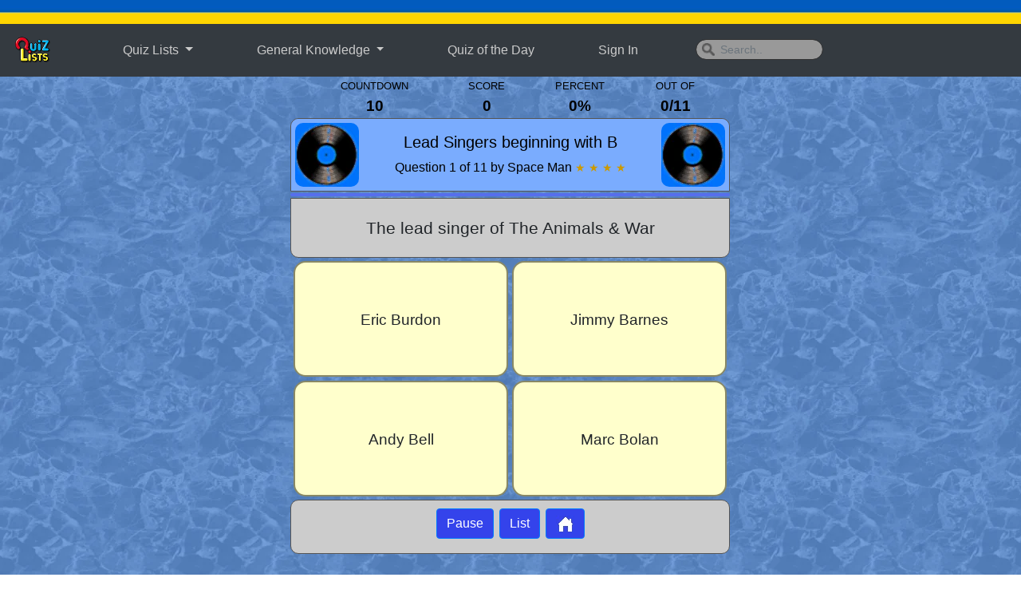

--- FILE ---
content_type: text/html; charset=UTF-8
request_url: https://quizlists.com/q.php?x=260056
body_size: 8120
content:
<!DOCTYPE html>
<html lang="en">
<head>
<meta property="og:url" content="https://quizlists.com/q.php?x=260056" />  
<meta property="og:title" content="A Quiz on Lead Singers beginning with B" />
<meta property="og:description" content="&#x2605; &#x2605; &#x2605; &#x2605;   This multiple choice quiz has 11 questions on Lead Singers beginning with B. It is currently rated as 4 stars. This quiz was created by Space Man. Since creation it has been played 10108 times. You can score a maximum of 110 points for this quiz. This month it has been played 19 times. Further questions will appear automatically when the question is answered or the timer expires. You can review your answers after the quiz by viewing the 'List' and further improve your knowledge. " />
<meta property="og:image" content="https://quizlists.com/img/og/260056.jpg" />  
<meta property="og:image:width" content="673" />
<meta property="og:image:height" content="382" />
<meta property="og:type" content="website" />
<meta property="fb:app_id" content="1767767080178311" />

<meta name="twitter:card" content="summary_large_image" />
<meta name="twitter:site" content="@quizlists" />
<meta name="twitter:image" content="https://quizlists.com/img/og/260056.jpg" />
<meta name="twitter:description" content="&#x2605; &#x2605; &#x2605; &#x2605;   This multiple choice quiz has 11 questions on Lead Singers beginning with B. It is currently rated as 4 stars. This quiz was created by Space Man. Since creation it has been played 10108 times. You can score a maximum of 110 points for this quiz. This month it has been played 19 times. Further questions will appear automatically when the question is answered or the timer expires. You can review your answers after the quiz by viewing the 'List' and further improve your knowledge. " />
<meta name="twitter:title" content="A Quiz on Lead Singers beginning with B" />



<title>Quiz on Lead Singers beginning with B</title>
<meta name="description" content="This multiple choice quiz has 11 questions on Lead Singers beginning with B. It is currently rated as 4 stars. This quiz was created by Space Man. Since creation it has been played 10108 times. You can score a maximum of 110 points for this quiz. This month it has been played 19 times. Further questions will appear automatically when the question is answered or the timer expires. You can review your answers after the quiz by viewing the 'List' and further improve your knowledge.">
<meta name="keywords" CONTENT="music, lead singers, bands, general knowledge questions, common knowledge quiz, categories for a quiz, about general knowledge, free quiz, list, lists, game, games, quizzes, trivia, general knowledge">


<script type="application/ld+json">
    {
      "@context": "https://schema.org",
      "@type": "ScholarlyArticle",
      "mainEntityOfPage": {
        "@type": "WebPage",
        "@id": "https://quizlists.com/q.php?x=260056"
      },
      "headline": "A Quiz on Lead Singers beginning with B",
      "image": [
        "https://quizlists.com/img/og/260056.jpg"
       ],
      "datePublished": "2017-12-15T19:27:16+00:00",
      "dateModified": "2017-12-15T19:27:16+00:00",
      "author": {
        "@type": "Person",
        "name": "Space Man"
      },
       "publisher": {
        "@type": "Organization",
        "name": "Quiz Lists",
        "logo": {
          "@type": "ImageObject",
          "url": "https://quizlists.com/img/ql1024.png"
        }
      },
      "description": "This multiple choice quiz has 11 questions on Lead Singers beginning with B. It is currently rated as 4 stars. This quiz was created by Space Man. Since creation it has been played 10108 times. You can score a maximum of 110 points for this quiz. This month it has been played 19 times. Further questions will appear automatically when the question is answered or the timer expires. You can review your answers after the quiz by viewing the 'List' and further improve your knowledge."
    }
    </script>    
<script async src="https://www.googletagmanager.com/gtag/js?id=UA-89883232-1"></script>
<script>
  window.dataLayer = window.dataLayer || [];
  function gtag(){dataLayer.push(arguments);}
  gtag('js', new Date());
  gtag('config', 'UA-89883232-1');
</script>
<meta http-equiv='content-language' content='en-gb'>
<meta http-equiv="Content-Type" content="text/html; charset=utf-8"/>
<meta name="viewport" content="width=device-width, initial-scale=1.0">
<meta name="mobile-web-app-capable" content="yes">
<meta name="apple-mobile-web-app-title" content="QuizLists" />
<script src="https://cdnjs.cloudflare.com/ajax/libs/popper.js/1.14.7/umd/popper.min.js"></script>
<script
  src="https://code.jquery.com/jquery-3.6.0.min.js"
  integrity="sha256-/xUj+3OJU5yExlq6GSYGSHk7tPXikynS7ogEvDej/m4="
  crossorigin="anonymous"></script>
<script defer src="js/lifecycle.es5.js"></script>
<script src="https://maxcdn.bootstrapcdn.com/bootstrap/4.3.1/js/bootstrap.min.js"></script>
<!--
<link rel="canonical" href="https://quizlists.com/">
-->
<link rel="stylesheet" href="https://maxcdn.bootstrapcdn.com/bootstrap/4.3.1/css/bootstrap.min.css">
<script src="js/ql.js"></script>
<link href="css/qlOct21.css" rel="stylesheet" type="text/css">
<meta name="msvalidate.01" content="C157BE4486EB9DCDEC1789C3A6B61A85" />
<script async src="https://pagead2.googlesyndication.com/pagead/js/adsbygoogle.js?client=ca-pub-7732884572659013" crossorigin="anonymous"></script><!--
<link href="css/textures.css" rel="stylesheet" type="text/css">	-->
  
<meta name="keywords" CONTENT="general knowledge questions, common knowledge quiz, categories for a quiz, about general knowledge, free quiz, list, lists, game, games, quizzes, trivia, general knowledge">  
	<style>
	
@media only screen and (max-width: 1100px) {
.ad_space_pic_r_600x300 {
display:none;
width:0px;
}
}

	</style>
</head>
<body  style="background-image: url('img/textures/Music_T.png')">
<div class="h350">
  <div id="fb-root"></div>
<script async defer crossorigin="anonymous" src="https://connect.facebook.net/en_US/sdk.js#xfbml=1&version=v11.0&appId=1767767080178311&autoLogAppEvents=1" nonce="gbSdSLX1"></script>
<a href="https://www.dec.org.uk/appeal/ukraine-humanitarian-appeal" target="_blank"><div style="background-image: url('img/ukraine.png?a=b');background-repeat:repeat-x;height:30px;text-align:center;color:white;font-weight: bold">
	</div></a>

<script>
function showResult(str) {
  if (str.length==0) { 
    document.getElementById("livesearch").innerHTML="";
    document.getElementById("livesearch").style.height="0px";
    return;
  }
  if (window.XMLHttpRequest) {
    // code for IE7+, Firefox, Chrome, Opera, Safari
    xmlhttp=new XMLHttpRequest();
  } else {  // code for IE6, IE5
    xmlhttp=new ActiveXObject("Microsoft.XMLHTTP");
  }
  xmlhttp.onreadystatechange=function() {
    if (this.readyState==4 && this.status==200) {
      document.getElementById("livesearch").innerHTML=this.responseText;
      document.getElementById("livesearch").style.visibility = "visible";
    }
  }
  xmlhttp.open("GET","../find.php?search="+str,true);
  xmlhttp.send();

window.addEventListener('click', function(e){   
  if (document.getElementById("livesearch").contains(e.target)){
    // Clicked in the dropdown
  } else{
    // Clicked outside the dropdown
	document.getElementById("sf").value="";    
	document.getElementById("livesearch").innerHTML="";
  }
})
}
</script>
<nav class="navbar navbar-center navbar-expand-lg bg-dark navbar-dark">

  <a data-toggle="tooltip" data-placement="bottom" title="Welcome to Quiz Lists!" class="navbar-brand" href="lp.php"><img style="z-index:99;cursor:pointer" src="img/logo8.gif" width="50" height="40" alt="QuizLists Small Menu Logo"></a>
  <button aria-label="Open Menu Options" class="navbar-toggler" type="button" data-toggle="collapse" data-target="#collapsibleNavbar">
    <span class="navbar-toggler-icon"></span>
  </button>
  <div class="collapse navbar-collapse" id="collapsibleNavbar">
    <ul class="navbar-nav">      
      <li class="nav-item dropdown navSpacer">
      <a class="nav-link dropdown-toggle" href="#" id="navbardrop" data-toggle="dropdown">
        Quiz Lists
      </a>
      <div class="dropdown-menu ">
    <a class="dropdown-item" href="qd.php">Quiz of the Day</a>
    <a class="dropdown-item" href="c.php">Flags of the World Challenge</a>
    <a class="dropdown-item" href="li.php?s=a">All Quiz Lists A - Z</a>
    <a class="dropdown-item" href="li.php?s=b">All Quiz Lists Z - A</a>
    <a class="dropdown-item" href="li.php?s=g">Picture Quizzes</a>
    <a class="dropdown-item" href="li.php?s=l">Latest Quiz Lists</a>
    <a class="dropdown-item" href="li.php?s=r">Highest Rated Quiz Lists</a>
    <a class="dropdown-item" href="li.php?s=z">Random List</a>
    <a class="dropdown-item" href="li.php?s=n">Most Played per Month</a>
    <a class="dropdown-item" href="li.php?s=w">Most Played this Month</a>
  </div>
    </li>
    <li class="nav-item dropdown navSpacer">
      <a class="nav-link dropdown-toggle" href="#" id="navbardrop2" data-toggle="dropdown">
        General Knowledge
      </a>
      <div class="dropdown-menu">
    <a class="dropdown-item" href="q.php?r=GK">All Categories</a>
    <a class="dropdown-item" href="q.php?r=GKC&gkc=Arts">Arts</a>
    <a class="dropdown-item" href="q.php?r=GKC&tp1=Literature&tp2=Arts">Arts and Literature</a>
    <a class="dropdown-item" href="q.php?r=GKC&gkc=Business">Business</a>
    <a class="dropdown-item" href="q.php?r=GKC&gkc=Chemistry">Chemistry</a>
    <a class="dropdown-item" href="q.php?r=GKC&gkc=Culture">Culture</a>
    <a class="dropdown-item" href="q.php?r=GKC&gkc=Entertainment">Entertainment</a>
    <a class="dropdown-item" href="q.php?r=GKC&tp1=Entertainment&tp2=Music">Entertainment and Music</a>
    <a class="dropdown-item" href="q.php?r=GKC&gkc=Geography">Geography</a>
    <a class="dropdown-item" href="q.php?r=GKC&gkc=Kids">Kids</a>
    <a class="dropdown-item" href="q.php?r=GKC&gkc=History">History</a>
    <a class="dropdown-item" href="q.php?r=GKC&gkc=Language">Language</a>
    <a class="dropdown-item" href="q.php?r=GKC&gkc=Leisure">Leisure</a>
    <a class="dropdown-item" href="q.php?r=GKC&gkc=Literature">Literature</a>
    <a class="dropdown-item" href="q.php?r=GKC&gkc=Mathematics">Mathematics</a>
    <a class="dropdown-item" href="q.php?r=GKC&gkc=Music">Music</a>
    <a class="dropdown-item" href="q.php?r=GKC&gkc=Nature">Nature</a>
    <a class="dropdown-item" href="q.php?r=GKC&gkc=Physics">Physics</a>
    <a class="dropdown-item" href="q.php?r=GKC&gkc=Politics">Politics</a>
    <a class="dropdown-item" href="q.php?r=GKC&gkc=Religion">Religion</a>  
    <a class="dropdown-item" href="q.php?r=GKC&gkc=Science">Science</a>
    <a class="dropdown-item" href="q.php?r=GKC&tp1=Science&tp2=Nature">Science and Nature</a>
    <a class="dropdown-item" href="q.php?r=GKC&gkc=Space">Space</a>
    <a class="dropdown-item" href="q.php?r=GKC&gkc=Sport">Sport</a>
    <a class="dropdown-item" href="q.php?r=GKC&tp1=Sport&tp2=Leisure">Sport and Leisure</a>
    <a class="dropdown-item" href="q.php?r=GKC&gkc=Technology">Technology</a>
  </div>
    </li>
    <li class="nav-item navSpacer">
	  <a class="nav-link" href="qd.php">Quiz of the Day</a>
      </li>      
     <li class="nav-item navSpacer">
	  <a  href="#" class="nav-link" data-toggle="modal" data-target="#loginModal">Sign In</a>      </li>
      <li class="nav-item navSpacer">      
<input id="sf" class="form-control mr-sm-2 ip" type="text" name="search" onkeyup="showResult(this.value)" placeholder="Search..">

      </li>    
    </ul> 
 </div>  
</nav>          
             <ul style="position:absolute;border-radius:0 0 15px 15px;z-index:90;color:#EEE;background-color:#343a40;list-style-type:none" id="livesearch">
          	</ul><div>
  <div class="modal fade" id="loginModal">
    <div class="modal-dialog modal-md">
      <div class="modal-content"> 
        
        <!-- Modal Header -->
        <div class="modal-header">
          <h4 class="modal-title">Sign In</h4>
          <button type="button" class="close" data-dismiss="modal">&times;</button>
        </div>
        
        <!-- Modal body -->
        <div class="modal-body">
			
			
			
			
			
			
			
                   <div class="tog">
            <form name="logReg" id="logReg" action="/q.php" method="post">
              
              
              
              
              <table style="width:100%;padding:0 4px">
                <tr>
                  <td>User Name:</td>
                  <td><input class="log_reg" type="text" name="username"></td>
                </tr>
                <tr>
                  <td>Password:</td>
                  <td><input  class="log_reg" type="password" name="password"  value="">
                    <div id="redirect"></div></td>
                </tr>
                <tr>
                  <td colspan="2">Keep me logged in (24hours)
                    <input type="checkbox" name="remember_me" value="1">
                    <input type="hidden" name="login" value="LOGIN"></td>
                </tr>
              </table>
                            <p>&nbsp;</p>
              <button onClick="submitMC('logReg')" type="button" class="btn btn-primary">LOG ME IN</button>
            </form>
            <p>&nbsp;</p>
            <button  type="button" class="btn btn-primary togg">New to QuizLists?</button>
          </div>
			
			
			
			
			
			
			
          <div style="display:none" class="tog">
            <form name="signUp" id="signUp" action="/q.php" method="post">
				<input type="hidden" name="remember_me" value="notSet">
              <table style="width:100%;padding:0 4px">
                <tr>
                  <td>User Name:</td>
                  <td><input class="log_reg" title="Username 5 to 20 Characters. You can use spaces" type="text" name="usernamer"></td>
                </tr>
                <tr>
                  <td>Password:</td>
                  <td><input class="log_reg" title="Password 8 to 50 Characters."  type="password" name="passwordr" value=""></td>
                </tr>
                <tr>
                  <td>Confirm Password:</td>
                  <td><input class="log_reg" type="password" name="passwordc" id="passwordc" value=""></td>
                </tr>
              </table>
              <input type="hidden" name="login" value="SIGNUP">
              <p>&nbsp;</p>
              <button onClick="submitMC('signUp')" type="button" class="btn btn-primary">SIGN ME UP</button>
              <p>&nbsp;</p>
              <button  type="button" class="btn btn-primary togg">Already have an ID?</button>
            </form>
          </div>
			
			
			
			
        </div>
        <!-- Modal footer -->
        <div class="modal-footer">
          <button type="button" class="btn btn-secondary" data-dismiss="modal">Close</button>
        </div>
      </div>
    </div>
  </div>
</div>
<script>
$(".togg").click(function(){
  $(".tog").toggle();
});	
</script> 
</div>

	
	
	
	
	
	
	
	
	
	
<table style="margin:auto;width:100%">
<tr>
	<td style="text-align:center">
<div class="ad_space_pic_r_600x300" style="width300px;height:600px">


<script>
<script async src="https://pagead2.googlesyndication.com/pagead/js/adsbygoogle.js?client=ca-pub-7732884572659013"
     crossorigin="anonymous"></script>
<!-- ad_space_300x600 -->
<ins class="adsbygoogle"
     style="display:inline-block;width:300px;height:600px"
     data-ad-client="ca-pub-7732884572659013"
     data-ad-slot="5440704146"></ins>
<script>
     (adsbygoogle = window.adsbygoogle || []).push({});
</script>

</div>	
	
	</td>
	<td>
	
	
	
	
	
	
	
	
	
	
	
	
	
	
	
	
<div class="container">

<div style="max-width:780px;margin:auto">

<div class="col-sm-12">
  <table class="scoreDisplay">
    <tr>
      <td class="tCell">COUNTDOWN</td>
      <td class="tCell">SCORE</td>
      <td class="tCell">PERCENT</td>
      <td class="tCell">OUT OF</td>
    </tr>
    <tr>
      <td class="tCellb" id="display_points">0</td>
      <td class="tCellb" id="totalPoints">0</td>
      <td class="tCellb" id="percent">0%</td>
      <td class="tCellb"><span id="display_score">0</span>/<span id="outOf">0</span></td>
    </tr>
  </table>
</div>
<div id="nquestion">
  <div class="showFirst">


<div class="col-sm-12 Music" style="padding:0px;border:1px solid #555;border-radius: 10px 10px 0px 0px;">
<table style="width:100%;border-radius:10px" class="Music">
<tr>
    <td style="width:90px;padding:5px" class="h350">
	<img data-toggle="tooltip" data-placement="bottom" onClick="location.href='li.php?s=c&c=Music'" src="img/cat/Music.png"  alt="Music quizzes and lists" style="cursor:pointer;border-radius:10px" title="Music Quizzes and Lists">
	</td>
    <td style="text-align:center">
	<h5>Lead Singers beginning with B</h5>
	<div class="">Question 1 of 11 by Space Man <span class="star">&#x2605; &#x2605; &#x2605; &#x2605;  </span></div>
	</td>
	<td style="width:90px;padding:5px" class="h600">
	<img data-toggle="tooltip" data-placement="bottom" onClick="location.href='li.php?s=c&c=Music'" src="img/cat/Music.png"  alt="Music quizzes and lists" style="cursor:pointer;border-radius:10px" title="Music Quizzes and Lists">
	</td>
</tr>
</table>
</div>

<div id="bar" class="progress-bar"></div>
	
<div class="questionText" id="questionText" style="width:100%;padding:20px 20px">
<table style="width:100%" id="questionTable">
<tbody>
<tr>
<td style="min-height:44px;text-align:center;vertical-align:middle;transition: all .5s linear">The lead singer of The Animals & War<img id="696f069892c14"  src="tmp/r696f069892c14.png" width="80" height="80" style="display:none"> <input type="hidden" id="textQ" value="696f069892c14" name="tmp/r696f069892c14.png"></td>
</tr>
</tbody>
</table>
</div>
<div id="optionsTable"> 
<table style="border-collapse: separate;border-spacing: 3px;font-size:1.1em;width:100%">
<tbody>
		<tr>
			<td style="width:50%"> 
			<div style="width:0px;visibility:hidden" class="opt op1" onClick="checkAns('correct')" id="correct"><div class="tick" id="tick">&#10003;	</div><div class="middle">Eric Burdon</div>
			</div>
			</td>
			<td style="width:50%"> 
			<div style="width:0px;visibility:hidden;margin-left:100%" class="opt op2" onClick="checkAns('cell2')" 	id="tcell2"><div class="cross" id="cell2">&#215;	</div><div class="middle">Jimmy Barnes</div>
			</div>
			
			</td>
		</tr>
		<tr>
			<td style="width:50%"> 
			<div style="width:0px;visibility:hidden" class="opt op3" onClick="checkAns('cell4')" 	id="tcell4"><div class="cross" id="cell4">&#215;	</div><div class="middle">Andy Bell</div>
			</div>
			</td>
			<td style="width:50%"> 
			<div style="width:0px;visibility:hidden;margin-left:100%" class="opt op4" onClick="checkAns('cell3')" 	id="tcell3"><div class="cross" id="cell3">&#215;	</div><div class="middle">Marc Bolan</div>
			</div>
			
			</td>
        </tr>
</tbody>
</table>
</div>
      <form id="MCNext" action="s.php" method="post">
        <input id="quiz" type="hidden" name="quiz" value="260056">
        <input id="uniq" type="hidden" name="uniq" value="696f069892639">
        <input id="question_no" type="hidden" name="question_no" value="1">
        <input id="score" type="hidden" name="score" value="0">
        <input id="rating" type="hidden" name="rating" value="4">
        <input id="stars" type="hidden" name="stars" value="&#x2605; &#x2605; &#x2605; &#x2605; ">
		<input id="points" type="hidden" name="points" value="0">
        <input id="pCent" type="hidden" name="percent" value="0">
        <input id="cat" type="hidden" name="cat" value="Music">
        <input id="qname" type="hidden" name="quiz_name" value="Lead Singers beginning with B">
        <input id="intro_text" type="hidden" name="intro_text" value="The lead singer of">
		<input id="y" type="hidden" name="y" value="11">
       <input id="r" type="hidden" name="r" value=" ">
	   <input id="today" type="hidden" name="today" value=" ">
	   <input id="review" type="hidden" name="review" value="0">
      </form></div>
</div> <!-- animFirst -->

  
	

<div class="qB">
<h4><button aria-label="Button to pause quiz" onClick="stopTimer();" type="button" class="btn btn-primary">Pause</button>
<button aria-label="Button to display list" onClick="location.href='list.php?x=260056'" type="button" class="btn btn-primary">List</button>
<button aria-label="Button to return to home page" onClick="location.href='lp.php'" type="button" class="btn btn-primary"><img src="img/home.png" width="23" height="22" alt="Go to Home Page Button"></button>
</h4><input id="lock" type="hidden" name="lock" value="off">
<input id="u" type="hidden" name="uniq" value="696f069892639">

</div>
</div>
</div><div style="height:50px"></div>

	
</td>
	<td style="text-align:center"><div class="ad_space_pic_r_600x300" style="width300px;height:600px">


<script async src="https://pagead2.googlesyndication.com/pagead/js/adsbygoogle.js?client=ca-pub-7732884572659013"
     crossorigin="anonymous"></script>
<!-- ad_space_300x600 -->
<ins class="adsbygoogle"
     style="display:inline-block;width:300px;height:600px"
     data-ad-client="ca-pub-7732884572659013"
     data-ad-slot="5440704146"></ins>
<script>
     (adsbygoogle = window.adsbygoogle || []).push({});
</script>

</div>	
	
	
	</td>
	</tr>
	</table>';
	

<hr>
<div style="display:inline-block;text-align:center;width:100%">

<div class="footStyle">QuizLists &copy;2026</div>

<div class="footStyle">
<a style="color:#000" href="bumf.php" title="About QuizLists">About</a>
</div>

<div class="footStyle">
<a href="PrivacyPolicy.php" title="QuizLists Privacy Policy" style="color:#000;">Privacy </a>
</div>

<div class="footStyle">
<a href="TermsOfService.php" title="QuizLists Terms of Service" style="color:#000;">Terms</a>
</div>

<div class="footStyle">
<a style="color:#000"  href="https://www.red-rocket.uk?x=ql" target="_blank" rel="noopener">Powered by Red Rocket &nbsp; 
<img title="Follow QuizLists on Twitter" src="img/rrTrans.gif" width="24" height="24" alt="Red Rocket Icon"></a>
</div>

<div class="footStyle">
<a target="new" href="https://twitter.com/QuizLists">
<img title="Follow QuizLists on Twitter" src="img/twitter.gif" width="24" height="19" alt="Twitter Icon">
</a> 

<a target="new" href="https://facebook.com/QuizLists">
<img title="Follow QuizLists on Facebook" style="margin-left:10px" src="img/facebook.gif" width="25" height="19" alt="FaceBook Icon">
</a>

<a target="new" href="https://bsky.app/profile/quizlists.bsky.social">
<img title="Follow QuizLists on BlueSky"  style="margin-left:10px" src="img/bs.gif" width="27" height="24" alt="BlueSky Icon"></a>

</div>

</div><div class="ad_space_970"> 	
	
<ins class="adsbygoogle"
	style="display:block"	 
	data-full-width-responsive="true"
	data-ad-client="ca-pub-7732884572659013"
	data-ad-slot="2484848293"
	data-ad-format="auto"</ins>
<script>
     (adsbygoogle = window.adsbygoogle || []).push({});
</script>		

</div>

<div class="ad_space_468"> 
	
<ins class="adsbygoogle"
	style="display:block"	 
	data-full-width-responsive="true"
	data-ad-client="ca-pub-7732884572659013"
	data-ad-slot="6543868025"></ins> 
  <script>
     (adsbygoogle = window.adsbygoogle || []).push({});
</script> 
	
</div>

<div class="ad_space_300"> 
	
<ins class="adsbygoogle"
	style="display:block"	 
	data-full-width-responsive="true"
	data-ad-client="ca-pub-7732884572659013"
	data-ad-slot="4351134740"></ins> 
  <script>
     (adsbygoogle = window.adsbygoogle || []).push({});
</script> 

</div>

	
<div class="ad_space_970"> 		
  <script async src="https://pagead2.googlesyndication.com/pagead/js/adsbygoogle.js"></script> 
  <ins class="adsbygoogle"
     style="display:inline-block;width:970px;height:90px"
data-full-width-responsive="true"
     data-ad-client="ca-pub-7732884572659013"
     data-ad-slot="2484848293"></ins> 
  <script>
	  
     (adsbygoogle = window.adsbygoogle || []).push({});
</script> 
</div>

<div class="ad_space_468"> 
  <script async src="https://pagead2.googlesyndication.com/pagead/js/adsbygoogle.js"></script> 
  <ins class="adsbygoogle"
     style="display:inline-block;width:468px;height:60px"
data-full-width-responsive="true"
     data-ad-client="ca-pub-7732884572659013"
     data-ad-slot="6543868025"></ins> 
  <script>
     (adsbygoogle = window.adsbygoogle || []).push({});
</script> 
</div>

<div class="ad_space_300"> 
  <script async src="https://pagead2.googlesyndication.com/pagead/js/adsbygoogle.js"></script> 
  <ins class="adsbygoogle"
     style="display:inline-block;width:300px;height:250px"
data-full-width-responsive="true"
     data-ad-client="ca-pub-7732884572659013"
     data-ad-slot="4351134740"></ins> 
  <script>
     (adsbygoogle = window.adsbygoogle || []).push({});
</script> 

</div>




  

<script>
document.getElementById('display_points').innerHTML = 10;
var noq = parseInt(document.getElementById('y').value);
document.getElementById('outOf').innerHTML = noq;

if (document.getElementById('imageQ')) {
	var imid =	document.getElementById('imageQ').value;
	var path =	document.getElementById(imid).src;
	var img = new Image();
	img.onload = function() {	
		qlCount = setInterval(function(){qlTimer()},1000);
document.getElementById('lock').value = "off";
//force image to render
document.getElementById(imid).style.opacity = .99;
setTimeout(function(){
document.getElementById(imid).style.opacity = 1;
},20);
			 };
	img.src = path;
	animateQ();
} else {
if (document.getElementById('textQ')){
	var imid =	document.getElementById('textQ').value;
	var path =	document.getElementById(imid).src;
	var img = new Image();
	img.onload = function() {
		qlCount = setInterval(function(){qlTimer()},1000);
document.getElementById('lock').value = "off";
			 };
	img.src = path;
	animateQ();
}
}
$(document).ready(function(){
  $('[data-toggle="tooltip"]').tooltip();
});
</script>
</body>
</html>

--- FILE ---
content_type: text/html; charset=utf-8
request_url: https://www.google.com/recaptcha/api2/aframe
body_size: 250
content:
<!DOCTYPE HTML><html><head><meta http-equiv="content-type" content="text/html; charset=UTF-8"></head><body><script nonce="G9FxhhkZ5IWAa53iyARXNA">/** Anti-fraud and anti-abuse applications only. See google.com/recaptcha */ try{var clients={'sodar':'https://pagead2.googlesyndication.com/pagead/sodar?'};window.addEventListener("message",function(a){try{if(a.source===window.parent){var b=JSON.parse(a.data);var c=clients[b['id']];if(c){var d=document.createElement('img');d.src=c+b['params']+'&rc='+(localStorage.getItem("rc::a")?sessionStorage.getItem("rc::b"):"");window.document.body.appendChild(d);sessionStorage.setItem("rc::e",parseInt(sessionStorage.getItem("rc::e")||0)+1);localStorage.setItem("rc::h",'1768883867597');}}}catch(b){}});window.parent.postMessage("_grecaptcha_ready", "*");}catch(b){}</script></body></html>

--- FILE ---
content_type: text/css
request_url: https://quizlists.com/css/qlOct21.css
body_size: 2378
content:
/* QL standard elements */
a {
	text-decoration:  none;
	
}
a:link {
	text-decoration:  none;
	
}
a:visited {
	text-decoration:  none;
	
}
a:hover {
	text-decoration:  none;
	
}
a:active {
	text-decoration: none;
	
}

.star { 
font-size:0.9em;
color:#C90;
}
.GKn {
	background-color: #69A75D;
	color: #000000;
}
.GKn:hover {
	background-color: #89C77D;
	color: #000000;
}

td.q_list {
	cursor: pointer;
	text-align: left;
	/*overflow: hidden;
	white-space: nowrap;*/
	text-decoration: none;
}
td.q_list:hover {
	text-decoration: none;
	color: #CC0;
}
p.q_list a {
	color: #CCC;
	text-decoration: none;
}
p.q_list a:hover {
	color: #CC0;
}
@media only screen and (max-width: 600px) {
.h600 {
		display: none;
	}
}	
@media only screen and (max-width: 350px) {
.h350 {
		display: none;
	}
}
.mid {
	display:table-cell;
	margin:auto;
	height:80px;
	vertical-align: middle;
}
@media only screen and (max-width: 600px) {
.mid {	
	min-height:40px;
}	
}
.navbar-center {
    margin-left: auto;
margin-right: auto;
left: 0;
right: 0;
}


.log_reg {
	outline:none;
	background-color:#CCC;
	margin-bottom:2px;
	width:100%;
	border-radius:8px;
	padding:2px;
}
.vam {
	vertical-align:middle;
	display:inline-block
}
.textS {
padding-top:6px;
font-size:1.5em;
}
@media only screen and (max-width: 500px) {
.textS {	
font-size:0.7em;
}	
}
.cpad {  
text-align:center;
vertical-align:top;
}
.textSize {
font-size:1em;
}
@media only screen and (max-width: 770px) {
.textSize {	
font-size:0.7em;
}	
}
@media only screen and (max-width: 448px) {
.textSize {	
font-size:0.6em;
}	
}
  
@media only screen and (max-width: 407px) {
.textSize {	
font-size:0.5em;
}	
}
.log_reg {
	outline:none;
	background-color:#CCC;
	margin-bottom:2px;
	width:100%;
	border-radius:8px;
	padding:2px;
}
.ip[type=text] {
	margin-top:6px;
	height:26px;
    width: 160px;
	color:#fff;
    box-sizing:border-box;
    border:1px solid #333;
    border-radius: 13px;
    font-size: 14px;
    background-color:#999;
    background-image: url('../img/searchicon.png');
    background-position: 7px;
    background-repeat: no-repeat;
    padding:0px 5px 0px 30px;
    -webkit-transition: width 0.4s ease-in-out;
    transition: width 0.4s ease-in-out;
}

.ip[type=text]:focus {
	outline:none;
	background-color:#AAA;
    width: 186px;
}

#livesearch {
	z-index:500;
    text-decoration:none;
	padding-right:20px;
	border-radius: 13px;
 	background-color: #343a40;
	box-shadow: 0px 8px 16px 0px rgba(0,0,0,0.2);	
	}

.navSpacer {
	padding-left:5vw;
}
@media only screen and (max-width: 720px) {
.navSpacer {
  padding-left:0px;
  }	
}

.rbut {
width:90px;
height:90px;
border-radius:50%;
font-size:1.2em;
margin:10px;
-webkit-box-shadow: 10px 10px 14px -6px rgba(0,0,0,0.12);
-moz-box-shadow: 10px 10px 14px -6px rgba(0,0,0,0.12);
box-shadow: 10px 10px 14px -6px rgba(0,0,0,0.12);
}
#starspace {
padding-left:5px;
}
.footStyle {
	display:inline-block;
	cursor:pointer;
	margin:2%;
  }
.ad_space_970 {
display:none;
text-align:center;
}
.ad_space_468 {
display:none;
text-align:center;
}
.ad_space_300 {
display:none;
text-align:center;
}

@media only screen and (min-width: 300px) {
.ad_space_300 {
padding-top:10px;
display:block;
width:300px;
margin:auto;
}	
}

@media only screen and (min-width: 468px) {
.ad_space_468 {
display:block;
padding-top:10px;
width:468px;
margin:auto;
}
.ad_space_300 {
display:none;
}	
}

@media only screen and (min-width: 970px) {
.ad_space_970 {
display:block;
padding-top:10px;
width:970px;
margin:auto;
}	
.ad_space_300 {
display:none;
}
.ad_space_468 {
display:none;
}
}
.cat_cell {
	text-align: center;
	cursor: pointer;
	padding: 1px;
	font-family: Tahoma, Geneva, sans-serif;
	font-size: 14px;
	text-decoration: none;
	width: 98px;
	height: 120px;
	
	z-index: 5;
	float: left;
	margin: 3px;
	border-radius: 8px;
	border-style: solid;
	border-width: 1px;
	border-color: #fff;
}
.cat_cell:hover {
	border-color: rgb(102,102,102);
	-webkit-box-shadow: 10px 10px 24px 0px rgba(0,0,0,0.75);
-moz-box-shadow: 10px 10px 24px 0px rgba(0,0,0,0.75);
box-shadow: 10px 10px 24px 0px rgba(0,0,0,0.75);
	position:relative;
	-webkit-animation:animategrow 0.7s;
	animation:animategrow 0.7s
	}
	/*
@-webkit-keyframes animategrow{from{height:90px;width:90px;opacity:0;} to {height:104px;widthpx:114;opacity:1;}}
@keyframes animategrow{from{height:90px;width:90px;opacity:0;} to {height:104px;width:114px;opacity:1;}}

*/img.q {
	margin-top: 10px;
	border-radius: 10px;
}
img.q:hover {
	border-radius: 10px;
}
.catDisplay {
	width:100%;
	/*margin:auto;*/
}
  /*@media screen and (min-width:1100px) {
.catDisplay {
  width:930px;  The width is 500px, when the viewport is 930px or smaller 
  }
  .cat_cell {
	width: 13%;
	height: 32%px;
}
}*/
.clearfix::after {
  content: "";
  clear: both;
  display: table;
}
@media only screen and (max-width: 500px) {
	#qinfo1, #qinfo2, #qinfo3, #qinfo4, #gqinfo1, #gqinfo2, #gqinfo3, #gqinfo4 {
	float:left;
	height:150px;
	margin:0px;
}
}
#qinfo1:hover, #qinfo2:hover, #qinfo3:hover, #qinfo4:hover, #gqinfo1:hover, #gqinfo2:hover, #gqinfo3:hover, #gqinfo4:hover {		
	opacity: 0.9;
}
.ratings_div {
	margin-top:20px;
	text-align:left;
	position:relative;
	display:inline-block;
}
.latest_div {
	margin-top:20px;
	position:relative;
	display:inline-block;
}
.quizlist {
	font-size:0.5em;
	display:inline-block;
	background:#ccc;
	margin:2px;
	min-height:30px;
	width:100%;
	border-radius:10px;
	cursor:pointer;
}
.quizlist:hover {
	/*nav-left:current;*/
	background:#bbb;
}
.RatingContent { 
  height:200px;
  display: block;
  width:100%;
  overflow-y: scroll;
}
  .qlStars {
	color: #C59B09;
	font-size: 2.8em;
	cursor: pointer;
}
.qB {
padding:10px;
margin-bottom:5px;
border: 1px solid #555;
background-color: #CCCCCC;
text-align: center;
-moz-border-radius: 10px;	
border-radius: 10px;
}
.scoreDisplay {
	padding:5px;
	width:100%;
}
.tCell {
	text-align:center;
	color:#000;
	font-size:0.8em;
}
.tCellb {
	text-align:center;
	color:#000;
	font-weight:bold;
	font-size:1.2em;
}
.imgScale {
  display: block;
  height: auto;
  max-width: 100%;
  margin:10px;
}
.qName {
	text-align:center;
	font-family: 'Arial';
	font-size:4vw;
	color: #555;
}
@media only screen and (min-width: 520px)  {
	.qName {
		font-size:1.4em;
		}		
}
.qBy {
font-size:1.4vw;
}
@media only screen and (min-width: 520px)  {
	.qBy {
		font-size:0.8em;
		}
}
#bar {
	height: 4px;
	width: 100%;
	margin-top:2px;
	background-color:#128412;
	border-radius: 2px;
	color: #128412;
}
.vam {
	vertical-align:middle;
	margin:10px;
	display:inline-block;
	/*float:right;*/
}
.oCell {
	height:90px;
	width:100%;
	vertical-align:middle;
	}
.opt {
	border: 2px solid #886;
    border-radius: 15px;
    -moz-border-radius: 15px;
    padding: 5px;
	text-align:center;
	height:90px;
	position:relative;
	width:50%;
	vertical-align:middle;
	background-color:#FFC;
	cursor:pointer;	
}
@media only screen and (min-width: 600px) {
.opt {	
	height:145px;
	font-size:1.1em;
}	
}

.questionText {
border: 1px solid #555;
background-color:#CCCCCC;
border-radius: 0px 0px 10px 10px;
text-align:center;
-moz-border-radius: 15px;
margin-top:2px;	
}
@media only screen and (min-width: 520px)  {
.questionText {
		font-size:1.3em;
		padding:5px;
		}		
		
}
.tick {
	position:absolute;
	visibility:hidden;
	top:-30px;
	width:90%;
	height:1px;
	opacity: 0.7;
	font-size:4.5em;
	text-align: right;
	color: #090;
}
.cross {
	position:absolute;
	visibility:hidden;
	top:-30px;
	width:90%;
	height:1px;
	opacity: 0.7;
	font-size:4.5em;
	text-align: right;
	color: #F00;
}
.correct {
	background-color:#afa;
}	
.wrong {
	background-color: #FDCBC8;
}
#nquestion {
		width:100%;
}
.middle {
  margin: 0;
  position: absolute;
  top: 50%;
  left: 50%;
  width:100%;
  transform: translate(-50%, -50%);	
}
#optionsTable {
	background-image:url('../img/0bg.gif');
	background-repeat: no-repeat;
	background-size: 100% 100%;
}
.contactFormBox {
	font-family:Arial, Helvetica, sans-serif;
    background:#efefef;
    border:1px solid #dedede;
    padding:10px;
    margin-top:3px;
    color:#555;
    -moz-border-radius:10px;
    -webkit-border-radius:10px;
    border-radius:10px;
	outline:none;
}
.contactFormBox:focus {
    border:1px solid #97d6eb;
	outline:none;
}
.Arts {
	background-color: #D5EC90;
	color: #000000;
}
.Business {
	background-color: #C9DAFB;
	color: #000000;
}
.Chemistry {
	background-color: #FFE7FF;
	color: #000000;
}
.Culture {
	background-color: #FCDDC4;
	color: #000000;
}
.Entertainment {
	background-color: #FFFFC0;
	color: #000000;
}
.Geography {
	background-color: #FFFFFF;
	color: #000000;
}
.History {
	background-color: #B6DDE8;
	color: #000000;
}
.Kids {
	background-color: #FCD5B4;
	color: #000000;
}
.Language {
	background-color: #D0E2F4;
	color: #000000;
}
.Latest, .Popular, .Alphabetical, .Rated, .Random, .Search, .Picture { /* cat used by lpc.php */
	color: #000000;
}
.Leisure {
	background-color: #FED77A;
	color: #000000;
}
.Literature {
	background-color: #FF836F;
	color: #000000;
}
.Mathematics {
	background-color: #BBFFA3;
	color: #000000;
}
.Music {
	background-color: #7AACFE;
	color: #000000;
}
.Nature {
	background-color: #00FFFF;
	color: #000000;
}
.New {
	background-color: #89D1F3;
	color: #000000;
}
.Physics {
	background-color: #9FFFD3;
	color: #000000;
}
.Politics {
	background-color: #D4C2FE;
	color: #000000;
}
.Religion {
	background-color: #FEC1FF;
	color: #000000;
}
.Science {
	background-color: #99FF66;
	color: #000000;
}
.Space {
	background-color: #9FBAFF;
	color: #000000;
}
.Sport {
	background-color: #FFFF66;
	color: #000000;
}
.Technology {
	background-color: #F4D29C;
	color: #000000;
}
.navbar-dark .navbar-nav .nav-link {
   	color: #CBCBCB;
}
.btn-primary {
	background-color:#3443EB;
}

--- FILE ---
content_type: application/x-javascript
request_url: https://quizlists.com/js/ql.js
body_size: 2714
content:
/*

Quiz Lists mobile v5.0

*/

var qlCount;
var pointS = 10;
var n = 0;
var end = 0;

      
function runNext() {
	// var cat = document.getElementById("cat").value;
	// document.body.style.backgroundImage = "url(img/textures/.png)";
  clearInterval(qlCount);
  pointS = 10;
  document.getElementById('display_points').innerHTML = pointS;
  bar = $("#bar").width();
  n = 1;
  end = 0;
  var noq = parseInt(document.getElementById('y').value);
  document.getElementById('outOf').innerHTML = noq;

if (document.getElementById('imageQ'))
{
	var imid =	document.getElementById('imageQ').value;
	var path =	document.getElementById(imid).src;
	var img = new Image();
		img.onload = function() {
qlCount = setInterval(function(){qlTimer()},1000); 
	document.getElementById('lock').value = "off";
	// forces image to render
document.getElementById(imid).style.opacity = .99;
setTimeout(function(){
document.getElementById(imid).style.opacity = 1;
},20);
		 };
		img.src = path;
	animateQ();
} else {
	if (document.getElementById('textQ')){
	var imid =	document.getElementById('textQ').value;
	var path =	document.getElementById(imid).src;
	var img = new Image();
	img.onload = function() {
		qlCount = setInterval(function(){qlTimer()},1000); 
	document.getElementById('lock').value = "off";
			 };
	img.src = path;
	animateQ();
}
}
	
}
function showQuestion(x,qn,r,t,rev) {
  
 if (r == 'GKM') { // multiplayer
		var quizid = document.getElementById('quizid').value; 
   
    $.ajax({url: "axmulti.php?quizid=" + quizid + "&qn=" + qn + "&r=" + r + "&t=" + t + "&rev=" + rev, 
            async: true, 
            error: function(xhr){
      alert("An error occured: " + xhr.status + " " + xhr.statusText);
                                },
            success: function(result){
      $("#nquestion").html(result);
              runNext();
            }});
   
	} else { //normal x must be numeric
           
     $.ajax({url: "axm.php?x=" + x + "&qn=" + qn + "&r=" + r + "&t=" + t + "&rev=" + rev, 
            async: true, 
            error: function(xhr){
      alert("An error occured: " + xhr.status + " " + xhr.statusText);
                                },
            success: function(result){
      $("#nquestion").html(result);
              runNext();
             }});     
	}  
   
				
}
var bar;
var oneTenth;
$(document).ready(function(){
bar = $("#bar").width();
oneTenth = (bar/10);
});


function qlTimer() {

if (n > 4) { /* first 4 seconds to read page before score countdown */	
	
	pointS = pointS - 1;
	document.getElementById('display_points').innerHTML = pointS;	
	bar = (bar - oneTenth);
	var wide = bar + "px";
	document.getElementById('bar').style.width = wide;
		if (pointS == 0 ) {
		checkAns("showme");
		end = 1;
	}		
		if (pointS == -2 ) {
		var x = parseInt(document.getElementById('quiz').value);
		var qn = parseInt(document.getElementById('question_no').value);
		var r = document.getElementById('r').value;
		if (r == "QOTD") {
		var	t = document.getElementById('today').value;
			} else {
		var t = 0;
			}
		var rev = document.getElementById('review').value;
		showQuestion(x,qn,r,t,rev);
		stopTimer();
	}
	
	} else {
		
		switch (n) {
			case 1:
			document.getElementById('bar').style.backgroundColor = 'rgb(255,64,64)';
			break;
			case 2:
			document.getElementById('bar').style.backgroundColor ='rgb(86,111,236)';
			break;
			case 3:
			document.getElementById('bar').style.backgroundColor ='rgb(234,104,46)';
			break;
			case 4:
			document.getElementById('bar').style.backgroundColor ='rgb(190,239,99)';
			break;		
		}
	n++;

	}
}

function stopTimer() {
	var end;
	clearInterval(qlCount);	
	var p = document.getElementById('display_points');
	p.innerHTML = 0;
	pointS = 0;
	end = 2;
}

function checkAns(rightOrWrong)
{	
	var aaa = rightOrWrong;
	clearInterval(qlCount);	
	
	var obj = document.getElementById('lock');
	if (obj.value == "off") {
	obj.value = "on";// function cannot run again now lock is on
	
	var qn = parseInt(document.getElementById('question_no').value);
	var noq = parseInt(document.getElementById('y').value);
	var right = parseInt(document.getElementById('display_score').innerHTML);
			
	if ((aaa == "correct") && (end == 0)) { // end == 0 means the timer hasn't expired.	
		
			document.getElementById('tick').style.visibility = "visible";
			document.getElementById("review").value = 1;
			
			document.getElementById('correct').classList.add("correct");
			
			right = right + 1;	
			document.getElementById('display_score').innerHTML = right;
			document.getElementById('score').value = right;

			var lastPoints = parseInt(document.getElementById('totalPoints').innerHTML);
			
			var points = parseInt(document.getElementById('display_points').innerHTML);
						
			var totalScore = points + lastPoints;
									
			document.getElementById('totalPoints').innerHTML = totalScore;
			
			
	} else if (aaa == "showme") { // if not correct then the right answer can be viewed
			document.getElementById('tick').style.visibility = "visible";
			document.getElementById('correct').classList.add("correct");
	} else { 	
			document.getElementById(aaa).style.visibility = "visible";
			var tcell = "t" + aaa;
			document.getElementById(tcell).classList.add("wrong");
			}

		var perCent = Math.ceil(100 * (right / qn));
		document.getElementById('percent').innerHTML = perCent + "%";
		document.getElementById('pCent').value = perCent;
				
	setTimeout(function(){
		document.getElementById('tick').style.visibility = "visible";
		document.getElementById('correct').classList.add("correct");
		},1000);
		
	setTimeout(function(){	
		if (qn == noq) { //This is where the last question is identified
			var u = document.getElementById('u').value;
			document.getElementById('uniq').value = u;
			var totalScore = parseInt(document.getElementById('totalPoints').innerHTML);
			document.getElementById('points').value = totalScore;
			document.getElementById('score').value = right;
			document.getElementById('MCNext').submit();
		} else {	
			var x = parseInt(document.getElementById('quiz').value);
			var r = document.getElementById('r').value;
			if (r == "QOTD") { 
			var t = document.getElementById('today').value;
			} else {
			var t = 0;
			}
			var rev = document.getElementById('review').value;
			showQuestion(x,qn,r,t,rev);
		}},2500);		
}

}
function midnightCount (x) {
	var toGo;
	if (toGo > 1){ 
	var c = document.getElementById('display_count');
	var toGo = (86400 - x);
	c.innerHTML = toGo;
	toGo++;
	} else {
		reload;
	}
}

function submitMC(x) {
document.getElementById(x).submit();
}

function formInput(x,y) {
document.getElementById(x).value = y;
}

function toggle(id) { 
	var el = document.getElementById(id);	

	if (el.className !== 'toggled') {
		el.className = 'toggled'
		document.getElementById('showHide').innerHTML="Hide<BR>Answers";
		document.getElementById('showHide2').innerHTML="Hide<BR>Answers";
	   var myNodelist = document.getElementsByClassName("QList");
    	var i;
    		for (i = 0; i < myNodelist.length; i++) {
        		myNodelist[i].style.visibility = "visible";
    }
    }
    else {
       el.className = '';
	   document.getElementById('showHide').innerHTML="Show<BR>Answers";
	   document.getElementById('showHide2').innerHTML="Show<BR>Answers";
	   var myNodelist = document.getElementsByClassName("QList");
    	var i;
    		for (i = 0; i < myNodelist.length; i++) {
        		myNodelist[i].style.visibility = "hidden";
			}
    }
}
function FormsInput(x) {
	switch (x)
	{
	case "QLName":
		var z = document.getElementById("NameOut").value;		
		document.getElementById("quizNameTitle").innerHTML = z;
		break;
	case "p":
		var p = document.getElementById("preAmble").value;		
		document.getElementById("qPA").innerHTML = p;
		break;
	case "c":
		var cat = document.getElementById("cat").value;
		var thisCat = document.getElementById("thisCat").value;
	  	document.getElementById('cat3').innerHTML = '<img src="img/cat/'+ cat +'.png" alt="Icon for '+ cat +'" style="border-radius:10px">';
		document.getElementById('cat4').innerHTML = '<img src="img/cat/'+ cat +'.png" alt="Icon for '+ cat +'" style="border-radius:10px">';
		
		var element = document.getElementById("cat1");		
  		element.classList.remove(thisCat);
		
		var el = document.getElementById("cat1");
		var name, arr;
		name = cat;
		arr = el.className.split(" ");
		if (arr.indexOf(name) == -1) {
		  el.className += " " + name;
		}
		document.getElementById("thisCat").value = cat;
		
		break;
	}
	}
function qOrL(qid,cat,star,qname,mname,mimg,muid)

{	
	qnameN = qname.replace(/\\/g, '') /* remove escape slashes */
		
	document.getElementById('catIcon1').innerHTML =
	"<img class=\"cat_img\" src=\"img/cat/" + cat + ".png\" width=\"40\" height=\"40\" alt=\"" + cat + " Icon\">";
	document.getElementById('cat').innerHTML = cat;
	document.getElementById('catIcon2').innerHTML =
	"<img class=\"cat_img\" src=\"img/cat/" + cat + ".png\" width=\"40\" height=\"40\" alt=\"" + cat + " Icon\">";
	
	document.getElementById('qname').innerHTML = qnameN;	
	
	document.getElementById('quizOpt').innerHTML =
	 "<form id=\"qi\" action=\"q.php?quiz=" + qid + "\" method=\"post\"><div class=\"qolButton\" onClick=\"submitMC(\'qi\')\">QUIZ</div></form>";
	 document.getElementById('listOpt').innerHTML =
	 "<form id=\"li\" action=\"list.php?quiz=" + qid + "&amp;cat=" + cat + "&amp;stars=" + star + "&amp;img=" + mimg + "&amp;auth=" + mname + "\" method=\"post\"><div  class=\"qolButton\" onClick=\"submitMC(\'li\')\">LIST</div></form>";
	 document.getElementById('memIcon1').innerHTML =
	 "<img src=\"" + mimg + "\" width=\"32\" height=\"32\" alt=\"member " + mname + " Icon\">";
	 document.getElementById('mname').innerHTML = "Quiz by: " + mname + " <br>Rated " + star + " stars";
	  document.getElementById('memIcon2').innerHTML =
	 "<img src=\"" + mimg + "\" width=\"32\" height=\"32\" alt=\"member " + mname + " Icon\">";
	document.getElementById('modal').style.visibility = "visible";
	document.getElementById('modalBg').style.visibility = "visible";
/*	document.getElementById('debug').innerHTML =
	"qid " +  qid + "cat  " + cat + " stars " + star + " mnum : " + mnum;*/
	}
function hideShow(x,y) {
	switch (x)
	{
	case "h":
	document.getElementById(y).style.visibility = "hidden";
	break;
	case "s":
	document.getElementById(y).style.visibility = "visible";
	break;
	case "b":
	document.getElementById(y).style.visibility = "hidden";
	document.getElementById('modalBg').style.visibility = "hidden";
	break;
	}
}

function qDel(q,f) {
document.getElementById('qDel').innerHTML =
	"<input type=\"hidden\" name=\"delete\" value=\"" + q + "\">";
	document.getElementById(f).submit();
}
function qAdd(q,f) {
document.getElementById('qDel').innerHTML =
	"<input type=\"hidden\" name=\"add\" value=\"" + q + "\">";
	document.getElementById(f).submit();
}
function qAddToEight(q,f) {
document.getElementById('qDel').innerHTML =
	"<input type=\"hidden\" name=\"qAddToEight\" value=\"" + q + "\">";
	document.getElementById(f).submit();
}
function gen(f) {
document.getElementById('qDel').innerHTML =
	"<input type=\"hidden\" name=\"gen\" value=\"gen\">";
	document.getElementById(f).submit();
}

function signIn(w,x) {
$(document).ready(function(){
if (w == 'qotd') {
$('#redirect').html('<input type="hidden" name="redirect" value="qotd">');
}
if (w == 'com') {
$('#redirect').html('<input type="hidden" name="redirect" value="com"><input type="hidden" name="x" value="' + x + '">');
}
$('#loginModal').modal('toggle');
$('#loginModal').modal('show');
});
}
function animateQ(){
document.getElementById('correct').style.visibility = "visible";
$(".op1").animate({width: '100%'}, "slow");
document.getElementById('tcell2').style.visibility = "visible";
$(".op2").animate({width: '100%',marginLeft:'0px'}, "slow");
document.getElementById('tcell3').style.visibility = "visible";
$(".op3").animate({width: '100%'}, "slow");
document.getElementById('tcell4').style.visibility = "visible";
$(".op4").animate({width: '100%',marginLeft:'0px'}, "slow");
}